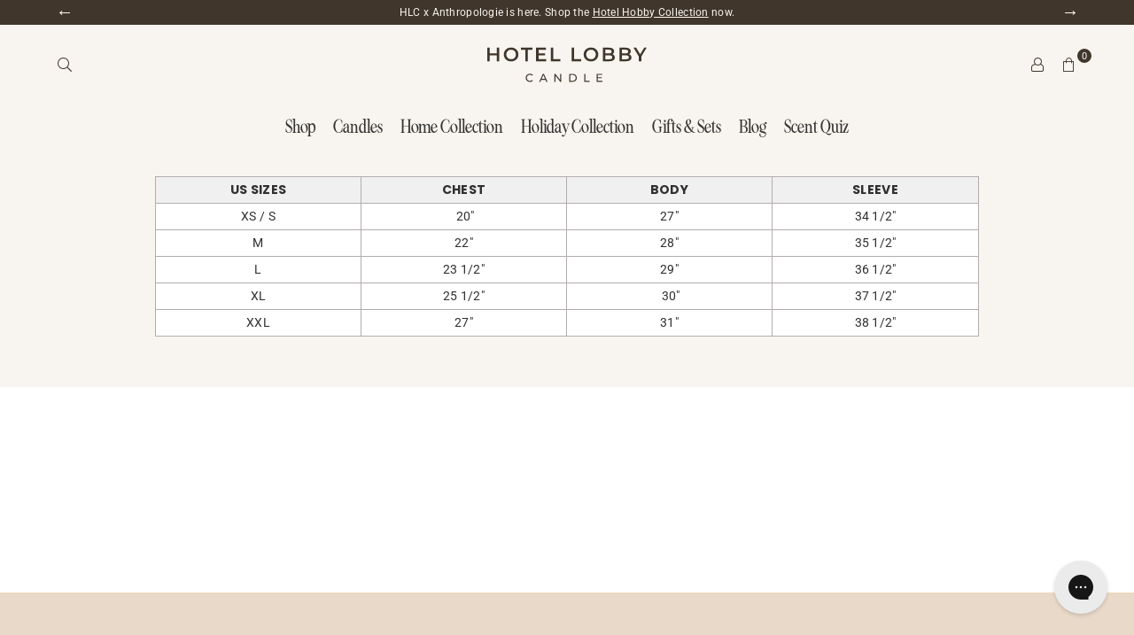

--- FILE ---
content_type: text/css
request_url: https://hotellobbycandle.com/cdn/shop/t/80/assets/hlc-typography.css?v=154752222570293541991761229554
body_size: -260
content:
@font-face{font-family:hello-bride-script;src:url(//hotellobbycandle.com/cdn/shop/t/80/assets/hello-bride-script-reg.woff?v=98770137060484256711713819315) format("woff");url(//hotellobbycandle.com/cdn/shop/t/80/assets/hello-bride-script-reg.woff2?v=111125719395383485091713819315) format("woff2");font-weight:400;font-style:normal;font-display:swap}p,.sec-ttl,.sec-ttl span,.article__grid-excerpt,.p-rich_text_section,.tab-container li{font-family:Roboto,sans-serif;font-size:14px;line-height:1.5}.product-single__price{font-family:Roboto,Arial,Tahoma,Verdana,sans-serif;margin-bottom:5px}.product-labels .available-date{background-color:#41362b;color:#fff}.mini-cart-text-box-wrap{background-color:#efd9b9;border:1px solid #efd9b9;margin-top:20px;margin-bottom:15px;padding:15px}.mini-cart-text-box-wrap p{color:#41362b;font-size:12px;text-transform:uppercase}.continue-shopping-wrap{padding-top:10px;padding-bottom:0}.continue-shopping-wrap a:link,.continue-shopping-wrap a:visited{color:#41362b;font-size:14px;border-bottom:1px solid #ddb274}.continue-shopping-wrap a:hover,.continue-shopping-wrap a:focus{color:#ddb274}.product-value-text{display:inline-block}.product-value-text p{color:#ddb274;font-size:12px;font-weight:600;text-transform:uppercase}
/*# sourceMappingURL=/cdn/shop/t/80/assets/hlc-typography.css.map?v=154752222570293541991761229554 */


--- FILE ---
content_type: text/css
request_url: https://hotellobbycandle.com/cdn/shop/t/80/assets/hlc-styles.css?v=114403498878168698501745855222
body_size: 2858
content:
.visuallyhidden{border:0;clip:rect(0 0 0 0);height:1px;margin:-1px;overflow:hidden;padding:0;position:absolute;width:1px}a:hover{opacity:1}.screen-reader-text{display:none}@media only screen and (max-width: 766px){.section-cover{padding:30px 15px}.page-width{padding-left:25px;padding-right:22px}}.site-footer{padding-top:30px}.hlc-site-footer .footer-top .newsletter .socials{margin-top:0;margin-bottom:20px}.hlc-site-footer .footer-block__item+.footer-block__item{border-top:none}@media only screen and (max-width: 1024px){.footer-block{flex-direction:column;align-content:center;text-align:center}.hlc-site-footer .footer-title:before{margin:auto}.hlc-site-footer .newsletter{max-width:300px;margin:0 auto}}body:not(.template-index) .site-footer{margin-top:0}@media only screen and (min-width: 767px){body:not(.template-index) .site-footer{margin-top:0}}#fsb_bar_container{display:none!important}.article__title{font-weight:600;text-transform:uppercase}.product-labels{left:10px;top:10px}.product-labels .lbl{padding:5px 15px;height:auto}.slick-next:before{content:"\2192"}.slick-prev:before{content:"\2190"}.slick-arrow{background:transparent}.page-intro-content-wrap{padding-bottom:30px}.hlc-top-bar-slider .top-bar-wrapper.page-width{max-width:1120px}.hlc-top-bar-slider .slick-track{display:flex}.hlc-top-bar-slider .slick-slide{display:flex;flex-direction:column;height:auto;align-items:stretch;justify-content:center}.hlc-top-bar-slider .quotes-slider blockquote{max-width:780px}.hlc-top-bar-slider .slick-arrow{height:40px}.hlc-top-bar-slider .slick-slider .slick-arrow{opacity:1}.hlc-top-bar-slider .topSlider:not(:first-child):not(.slick-slide){display:none}.text-bkgd{padding:15px 25px}.sec-ttl .h3,.sec-ttl h3{max-width:100%;margin:0 auto}span.header-icon,span.title-icon{display:inline-block;padding:0 10px;font-size:inherit;position:relative;bottom:2px}.custom__item-inner{text-align:inherit}.content-block-wrap{max-width:100%;margin-left:auto;margin-right:auto}.image-block-wrap.full-width img{width:100%}.image-block-text-wrap{position:relative;z-index:10;max-width:90%;margin-left:auto;margin-right:auto;padding:30px;text-align:center}.image-block-text-content{max-width:480px;margin-left:auto;margin-right:auto}.image-block-text-wrap h2{margin-bottom:5px}.image-block-text-wrap .hello-bride-script h2{font-family:hello-bride-script,script;font-size:2.3em}.image-block-text-wrap h3,.image-block-text-wrap p{margin-bottom:10px}.image-block-text-wrap .link-wrap{margin-top:30px}.image-block-text-wrap .link-underline a:link,.image-block-text-wrap .link-underline a:visited{font-size:12px;padding-bottom:5px}.image-block-text-wrap .link-button a:link,.image-block-text-wrap .link-button a:visited{padding:10px 15px;font-size:12px}@media only screen and (min-width: 768px){.image-block-section-wrap{padding-top:30px}.image-block-section-wrap-full{padding-top:0}.image-block-text-wrap{max-width:700px}}.text-block-inner-wrap.with-bkgd{max-width:90%;margin-left:auto;margin-right:auto}.text-block-inner-wrap.with-bkgd .custom-text{padding:10px 0 20px;max-width:85%;margin-left:auto;margin-right:auto}@media only screen and (min-width: 767px){.text-block-inner-wrap{max-width:100%}.text-block-inner-wrap .custom-text{padding:10px 0 20px;margin-left:auto;margin-right:auto}}@media only screen and (max-width: 767px){.image-wrap.image-hide,.image-block-wrap.image-hide{display:none}}@media only screen and (min-width: 766px){.mobile-image-wrap.image-hide,.mobile-image-block-wrap.image-hide{display:none}}.vip-images-wrap{display:flex;flex-direction:row;flex-wrap:nowrap;max-width:100%;margin-left:auto;margin-right:auto}.vip-images-wrap img{width:33%;padding:0 5px}@media only screen and (max-width: 767px){.vip-images-wrap{flex-direction:column;max-width:350px}.vip-images-wrap img{width:100%;margin-bottom:15px}}@media only screen and (max-width: 1024px){#MobileNav li a{padding-top:20px;padding-bottom:20px}#MobileNav li a .ad{line-height:55px}.closemobileMenu{padding:20px 10px;text-align:right}.closemobileMenu .ad{font-size:22px}.closemobileMenu span{display:none}}@media only screen and (min-width: 1025px){#siteNav li{padding-bottom:10px}#siteNav>li>a{padding:5px 15px}#siteNav li.lvl1.icon-bell>a:before{content:"";position:absolute;top:0;right:0;bottom:0;left:0;background-image:url(/cdn/shop/files/hlc-bell-icon-light.svg);background-repeat:no-repeat;background-position:center;background-size:45px;opacity:0;z-index:-1}#siteNav li.lvl1.icon-champagne>a:before{content:"";position:absolute;top:0;right:0;bottom:0;left:0;background-image:url(/cdn/shop/files/hlc-champagne-icon-light.svg);background-repeat:no-repeat;background-position:center;background-size:50px;opacity:0;z-index:-1}#siteNav li.lvl1.icon-luggage-cart>a:before{content:"";position:absolute;top:0;right:0;bottom:0;left:0;background-image:url(/cdn/shop/files/hlc-luggage-cart-icon-light.svg);background-repeat:no-repeat;background-position:center;background-size:contain;opacity:0;z-index:-1}#siteNav li.lvl1>a:hover:before{opacity:1;transition:all .5s ease-in}}.blog-content-read-more-wrap{margin-top:-20px}@media only screen and (max-width: 1025px){.wrap-blog{max-width:300px;margin:auto}}.article__grid-meta{padding:0 30px;min-height:60px}.press-slider-content-wrap .quote-wrapper{padding:80px 40px}.press-slider-content-wrap .slick-track{display:flex}.press-slider-content-wrap .slick-slide{display:flex;flex-direction:column;height:auto;align-items:stretch;justify-content:center}.hlc-content-block-press-snippet-wrap .custom__image{max-width:150px}.hlc-content-block-press-snippet-wrap a{text-transform:uppercase;font-weight:600;font-size:12px}@media only screen and (max-width: 1024px){.hlc-content-block-press-snippet-wrap .custom-text{max-width:300px}}@media only screen and (max-width: 1024px){.hlc-content-block-wrap .sec-ttl{margin-bottom:30px}.hlc-content-block-wrap .sec-ttl.text-left h3{text-align:center}}.faqList{display:flex;flex-wrap:wrap}.faq-body{width:50%;border:5px solid white;margin-bottom:5px;border-bottom:none}.faqList .panel-title{background-color:#f8f5f0;padding-right:15px;padding-left:15px}.faqList .panel-content{margin-top:15px;padding-right:15px;padding-left:15px}.hlc-newsletter-section-content{margin-left:auto;margin-right:auto}@media only screen and (min-width: 767px){.hlc-newsletter-section-content{max-width:100%}.hlc-newsletter-section-content .sec-ttl{max-width:660px;margin-left:auto;margin-right:auto}}.press-excerpt-wrap{padding:0 15px}.logo-bar .slick-track{display:flex;align-items:flex-start}.shopify-app-block{background-color:#f8f5f0;padding-top:00px}.jdgm-widget{max-width:960px;margin-left:auto;margin-right:auto;padding-bottom:25px}.hlc-newsletter-section-content .sec-ttl{padding-bottom:0}.add-newsletter-form-wrap{max-width:780px;margin-left:auto;margin-right:auto}.bredcrumbWrap{margin-bottom:10px}.breadcrumbs{text-transform:uppercase;padding-top:30px;padding-bottom:10px}.template-collection .breadcrumbs:after{content:"";max-width:100%;display:block;border-bottom:1px solid #ddb274;padding-top:10px}.product .breadcrumbs{margin-top:10px}.product .breadcrumbs:after{content:"";max-width:100%;display:block;border-bottom:1px solid #ddb274;padding-top:10px;margin-bottom:10px}.template-blog .wrap-blog{border:1px solid #41362b;margin-bottom:30px}.template-blog .article__grid-meta{max-width:450px;margin-left:auto;margin-right:auto}.template-blog .article__date{text-transform:uppercase}.template-blog .fl{margin-bottom:50px}@media only screen and (max-width: 1025px){.template-blog .wrap-blog{max-width:450px;margin-left:auto;margin-right:auto}}.article .section-header{text-align:center;text-transform:uppercase;max-width:660px;margin-left:auto;margin-right:auto}.article .section-header .h2{margin-bottom:0}.article h2,.article h3{text-transform:uppercase}.article strong{font-weight:600}.article .return-link-wrapper{margin-bottom:50px}#privacy-policy .shopify-policy__container{max-width:960px}#privacy-policy .shopify-policy__title h1{text-transform:uppercase;font-size:22px}#privacy-policy .rte h1,#privacy-policy .rte h2{font-size:20px;text-transform:uppercase}.shopify-policy__body{margin-bottom:50px}#terms-of-service .shopify-policy__container{max-width:960px}#terms-of-service .shopify-policy__title h1{text-transform:uppercase;font-size:22px}#terms-of-service .rte h1,#terms-of-service .rte h2{font-size:20px;text-transform:uppercase}#shipping-policy .shopify-policy__container{max-width:960px}#shipping-policy .shopify-policy__title h1{text-transform:uppercase;font-size:22px}#shipping-policy .rte h1,#shipping-policy .rte h2{font-size:20px;text-transform:uppercase}.hlc-content-block-wrap form label{font-size:12px;font-weight:600;text-align:left;text-transform:uppercase}.hlc-content-block-wrap select{background-color:#fff;color:#41362b;text-transform:uppercase;font-size:12px;font-weight:600;letter-spacing:.04em}.hlc-content-block-wrap form option{color:#41362b;text-transform:uppercase;font-size:12px;font-weight:600;letter-spacing:.04em}.hlc-content-block-wrap form ::placeholder{color:transparent}@media only screen and (max-width: 766px){.grid-products .slick-track .grid__item{padding-left:35px;padding-right:35px}}.judgeme-widget-badge-wrap,h1.product-single__title{margin-bottom:5px}.filters-toolbar{justify-content:flex-end;margin-bottom:0}.filters-toolbar select{border:1px solid #41362b;text-transform:uppercase;padding:10px 30px 10px 15px}.collection .details .judgeme-widget-badge-wrap{margin-top:5px}.collection .details .judgeme-widget-badge-wrap span{font-size:12px}.thumbnails-wrapper .slick-track{margin:auto}.product .tab-content a{text-decoration:underline}.template-product .tab-container{margin-bottom:30px}.product-action{flex-direction:column}.product-action button{max-width:100%;margin-top:15px;padding:1em 2em;letter-spacing:.02em}.product .shopify-payment-button__button{font-weight:400}.product .shopify-payment-button{max-width:100%}.upsell-product-section-wrap{padding:15px}.upsell-product-wrap{max-width:570px;display:flex;flex-direction:row;align-items:flex-start}.upsell-product-wrap img{height:100%;width:80px}.upsell-product-details{margin-left:15px}.upsell-headline{margin-bottom:5px;font-weight:500;font-family:Libre Baskerville,serif}.upsell-product-details h2{margin-bottom:0;font-size:14px;text-transform:uppercase;font-weight:600}.upsell-price{font-size:12px}.upsell-product-details .product-action{flex:0;flex-direction:row;margin-bottom:0}.upsell-product-details .product-action button{margin-top:0}.upsell-product-details .product-action button{margin-top:0;font-size:12px}.jdgm-rev-widg__header{text-align:center}.jdgm-histogram,.jdgm-rev-widg__summary,.jdgm-widget-actions-wrapper,.jdgm-sort-dropdown-wrapper{float:none!important;text-align:center!important}.jdgm-sort-dropdown-wrapper{margin-top:10px!important}.jdgm-widget-actions-wrapper{max-width:200px;margin:15px auto 10px!important}.jdgm-rev-widg__title{font-size:20px;text-transform:uppercase}.jdgm-rev__icon,.jdgm-rev__buyer-badge-wrapper{display:none}.jdgm-quest,.jdgm-rev{padding-top:50px!important;padding-bottom:20px;border-top:1px solid #efd9b9!important}.jdgm-paginate__page.jdgm-curt{font-size:100%!important}.jdgm-rev__social-inner,.jdgm-rev__votes-inner{margin-top:15px!important}.jdgm-rev__author-wrapper{font-weight:600!important;text-transform:uppercase;font-size:12px}.jdgm-rev__timestamp{font-size:12px}.jdgm-rev__title{font-weight:600;margin-bottom:5px!important;font-family:Libre Baskerville,serif}.jdgm-rev__content{margin-top:15px!important}@media only screen and (max-width: 766px){.template-product .bredcrumbWrap{max-width:540px;margin-left:auto;margin-right:auto}.product-single .slick-slide img{max-width:516px}.product-single .thumbnails-wrapper{max-width:516px;margin-left:auto;margin-right:auto}.product-single .grid__item{float:none}.product-single__meta{max-width:516px;margin-left:auto;margin-right:auto;text-align:center}.product-single__title{margin-top:15px}h1.product-single__title{font-size:24px}.product-single__price{justify-content:center;margin-top:10px}.product-single .qtyField{align-self:center}.product-single__meta .tab-container{text-align:left}.upsell-product-section-wrap{margin-bottom:60px}.upsell-product-details{text-align:left}.related-product{padding-top:50px;padding-bottom:50px}}@media only screen and (max-width: 1024px){.grid-view-item .details{padding:30px 0 15px}}.grid-products.slick-slider .judgeme-widget-badge-wrap{margin-top:5px}.grid-products.slick-slider .jdgm-preview-badge[data-template=index]{display:block!important}#your-shopping-cart .page-title{text-transform:uppercase}.cart .remove .ad{font-size:12px;margin-bottom:2px}#cart-drawer.hlc-cart-drawer{color:#41362b}#cart-drawer.hlc-cart-drawer .cart-drawer-title{font-size:18px;text-align:left;margin:20px 15px;text-transform:uppercase}#cart-drawer.hlc-cart-drawer .cart-drawer-title a:link,#cart-drawer.hlc-cart-drawer .cart-drawer-title a:visited{color:#41362b}#cart-drawer.hlc-cart-drawer .cart-drawer-title a:hover,#cart-drawer.hlc-cart-drawer .cart-drawer-title a:focus{color:#ddb274}#cart-drawer .close-cart{top:15px;right:15px}.hlc-cart-drawer .mini-products-list li{padding:20px 0;border-top:1px solid #efd9b9}.hlc-cart-drawer .mini-products-list .qtyField{margin-left:0;margin-top:5px}.hlc-cart-drawer .remove-item-wrap{margin-top:5px}.hlc-cart-drawer .mini-products-list .remove{float:none;padding:0;margin:-7px -7px 0 0;opacity:1}#cart-drawer.hlc-cart-drawer .remove{opacity:1}#cart-drawer.hlc-cart-drawer a.remove:link,#cart-drawer.hlc-cart-drawer a.remove:visited{color:#41362b;text-transform:uppercase;font-size:12px;border-bottom:1px solid #ddb274}#cart-drawer.hlc-cart-drawer a.remove:hover,#cart-drawer.hlc-cart-drawer a.remove:focus{color:#ddb274}.hlc-cart-drawer .minicartTol{padding:15px 0 0;border-top:1px solid #efd9b9;margin-right:15px;margin-left:15px}.hlc-cart-drawer .mini-products-list .pName{color:#41362b;text-transform:uppercase;margin-bottom:5px;font-weight:600}.hlc-cart-drawer .minicartTol .cart-subtotal-row{border-bottom:1px solid #efd9b9}.hlc-cart-drawer .cart-options-ttl{text-align:center;font-weight:400;line-height:1.5;margin-top:15px}.hlc-cart-drawer textarea{width:100%;border:1px solid #efd9b9}.hlc-cart-drawer .cart__shipping{text-align:center;margin-top:10px}.hlc-cart-drawer .continue-shopping-wrap{text-align:center;margin-bottom:10px;margin-top:10px}.hlc-cart-drawer .continue-shopping-wrap a:link,.hlc-cart-drawer .continue-shopping-wrap a:visited{font-size:13px;padding-bottom:3px;border-bottom:1px solid #ddb274;text-transform:uppercase}.grid-view-item.style5 .flatbtn .btn{padding:8px 20px;border-radius:0}.hlc-featured-product-info-wrap .product-single__meta{padding:20px 25px;margin-bottom:0}.hlc-featured-product-info-wrap .jdgm-preview-badge[data-template=index]{display:block!important}.product-single.home .hlc-featured-product-info-wrap .product-single__title{margin-bottom:0}.hlc-featured-product-single img:hover{opacity:.8;transition:all .3s ease-in-out}.hlc-featured-product-info-wrap .product-action{flex-direction:row}.hlc-featured-product-info-wrap .product-action button{margin-top:0}@media only screen and (max-width: 767px){.hlc-featured-product-info-wrap .rte ol,.hlc-featured-product-info-wrap .rte ul{text-align:left}}@media only screen and (min-width: 767px){.hlc-featured-product-single .product-single__photos{margin-bottom:0}}.productForm a.klaviyo-bis-trigger{font-weight:600;display:block;padding-bottom:15px;text-decoration:underline;text-transform:uppercase;font-size:12px}#your-shopping-cart .xs-card .xs-content .price{color:#41362b}.hlc-profiles-slider .section-text-area{max-width:600px;margin-left:auto;margin-right:auto;margin-top:10px}.hlc-profiles-slider .section-text-area a:link,.hlc-profiles-slider .section-text-area a:visited{text-decoration:underline;font-weight:700}.hlc-profiles-slider .press-excerpt-wrap{position:relative;margin-top:-60px;padding-bottom:50px}.hlc-profiles-slider .press-excerpt-wrap p{background-color:#ffffffad;display:inline-block;padding:10px 25px;width:225px}.hlc-profiles-slider .logoImg:hover{opacity:.8;transition:all .3s ease-in}.subscription-link{margin-top:-15px}.related-product .subscription-link{margin-bottom:60px}.related-product .flatbtn{display:none;visibility:hidden}#searchPopup h1{font-size:16px}h1.footer-title{font-size:14px}#accessibility .section-cover{padding-top:0}#accessibility .custom__item{margin-bottom:0}.sidebar.left{margin-top:60px}.sidebar.left .widget-title{font-size:14px;font-weight:700;text-transform:uppercase}.minicartTol .freeShipMsg{margin:0 0 10px}#show_conjured_modal{z-index:11}@media only screen and (max-width: 766px){.left-mob .slideshow__text-content{left:50%;top:50%;transform:translate(-50%,-50%);text-align:left}.right-mob .slideshow__text-content{right:50%;top:50%;left:inherit;transform:translate(50%,-50%);text-align:right}.leftbottom-mob .slideshow__text-content{left:10%;bottom:5%;top:inherit;transform:none;text-align:left}.rightbottom-mob .slideshow__text-content{right:10%;bottom:5%;top:inherit;text-align:right}.topcenter-mob .slideshow__text-content{left:50%;top:5%;transform:translate(-50%);text-align:center}.bottomcenter-mob .slideshow__text-content{top:inherit;left:50%;bottom:5%;transform:translate(-50%);text-align:center}.center-mob .slideshow__text-content{left:50%;top:50%;transform:translate(-50%,-50%);text-align:center}}#settingsBox{z-index:9999}.appstle_manageSubBtn{display:none!important}
/*# sourceMappingURL=/cdn/shop/t/80/assets/hlc-styles.css.map?v=114403498878168698501745855222 */


--- FILE ---
content_type: image/svg+xml
request_url: https://hotellobbycandle.com/cdn/shop/files/hlc-luggage-cart-icon-light.svg
body_size: 9006
content:
<?xml version="1.0" encoding="UTF-8"?>
<svg width="61px" height="100px" viewBox="0 0 61 100" version="1.1" xmlns="http://www.w3.org/2000/svg" xmlns:xlink="http://www.w3.org/1999/xlink">
    <title>hlc-luggage-cart-icon-light</title>
    <g id="Page-1" stroke="none" stroke-width="1" fill="none" fill-rule="evenodd">
        <g id="hlc-luggage-cart-icon-light" transform="translate(-0.000000, 0.000000)" fill="#DDB173" fill-rule="nonzero">
            <path d="M26.032966,8.32248042 C26.234494,6.79440174 26.2518442,6.77967002 28.1176469,6.48637534 C28.3458674,5.90246449 28.2431014,5.49399473 27.6798906,5.06141856 C26.5254419,4.17617754 26.3559448,2.69899018 27.1460415,1.44545675 C27.9361382,0.191923328 29.5843974,-0.353149432 30.8309352,0.240136153 C32.4071248,0.991452662 32.724765,3.26013388 31.4248423,4.63152088 C31.1072021,4.96633216 30.7014768,5.21677099 30.2864091,5.54622529 L30.2864091,6.49976779 C31.0511479,6.6872621 31.5930048,7.08367867 31.6971054,7.82294196 C32.8982659,8.47113661 34.1688269,8.25953587 35.3846683,8.42292377 C44.6255969,9.66306479 51.8378988,14.0223076 56.4490207,22.3028601 C57.9825024,25.0550089 58.5977635,28.0616141 58.5684018,31.2262503 C58.5523863,33.0034286 58.7112064,34.7832853 58.7819415,36.5618029 C58.8099685,37.2314254 58.7952877,37.9077442 58.8339917,38.578706 C58.8660227,39.1411889 58.9474347,39.7009934 59.0034888,40.2621371 C59.0380995,40.4267532 59.0457626,40.5959267 59.0261775,40.7630147 C58.6257906,42.4558206 58.8660227,44.1740721 58.847338,45.8762526 C58.7752684,52.3327533 58.7779376,58.7905933 58.7459066,65.2470939 C58.7365643,67.2653362 58.7018641,69.2822393 58.6898525,71.3004816 C58.6711677,74.6932362 58.6578215,78.0895614 58.6498138,81.4894585 C58.6498138,81.7573075 58.6831794,82.0144426 58.6991948,82.2581851 C59.1489628,82.2581851 59.548015,82.2380967 59.944398,82.2581851 C60.5276282,82.2956843 60.867957,82.6171027 60.9733922,83.1782468 C61.1068547,83.8559047 60.5356359,84.8857844 59.8749976,85.1214914 C58.9914772,85.4362141 58.0986146,85.720134 57.2057519,86.0214641 C56.9001233,86.1259255 56.5984985,86.2411001 56.0886725,86.4232375 C57.7222509,87.1986604 58.7405682,88.2981806 58.9848041,89.9521487 C59.1329472,90.9565822 58.8513418,91.8886969 58.2827925,92.7243856 C57.0816319,94.4841542 54.6232567,95.0627078 52.6279955,94.0636309 C50.5192914,93.0056273 49.8666609,90.9083692 50.8315932,88.2821097 C50.1055583,88.2821097 44.550858,90.0124146 42.8238561,90.78382 C42.7922088,91.4080778 43.0153278,92.0183401 43.4417865,92.4739468 C44.642947,93.7890856 44.9952875,95.3693951 44.4921347,97.0742538 C43.5752488,100.181303 39.6674731,101.012974 37.3545716,98.5983148 C35.4620764,96.6229283 35.4420571,93.4515962 37.6108192,91.8351273 C38.0352293,91.5177263 37.9591558,91.1762188 37.9031016,90.6967687 L9.55571238,84.2161615 L10.0228303,85.1134559 C11.0131205,87.0004526 10.6314184,89.4686812 9.12996767,90.8722098 C7.69524809,92.2208297 5.74803337,92.0627988 4.58557687,90.4704364 C3.82509373,89.4601138 3.56562245,88.156785 3.88089601,86.9308114 C3.94478226,86.7461628 3.97594936,86.5517136 3.97298498,86.3562753 C3.81816873,85.2326485 3.63932927,84.1117007 3.43913584,82.8126328 C2.80518999,82.6787084 2.03110874,82.5113028 1.26236598,82.3305045 C0.328129987,82.1122077 -0.0228758221,81.6501678 0.00114738911,80.6926081 C0.0211667318,79.8368303 0.401534244,79.4015758 1.25302362,79.2823825 C1.4505478,79.2542586 1.65341047,79.2355093 1.96704684,79.1980102 C1.96704684,78.7587376 1.96704684,78.3301794 1.96704684,77.9016212 C1.95903911,63.5404493 1.95325574,49.1801703 1.94969675,34.8207842 C1.94969675,32.945841 1.84559617,31.0628624 2.18725961,29.1959547 C2.94932926,25.0027783 4.70168906,21.2703022 7.33089604,17.9462958 C10.3858477,14.0879306 14.1801805,11.2500702 18.8980723,9.75413344 C20.363761,9.27222386 21.8936017,9.01531382 23.43579,8.99210294 C24.1031014,8.99210294 24.7704128,9.05504749 25.3336237,8.55952678 C25.4991169,8.42158456 25.7700453,8.41488834 26.032966,8.32248042 Z M39.7168541,78.0824189 C39.7168541,77.5721667 39.7168541,77.2105707 39.7168541,76.8503133 C39.6661384,72.3799134 39.6158676,67.9099597 39.5660417,63.4404522 C39.4895233,55.7772917 39.4156742,48.1141312 39.3444943,40.4509707 C39.3097941,37.2595496 39.2403937,34.0681284 39.1803357,30.8780466 C39.1002583,26.6058547 38.1273183,22.4983899 36.875442,18.444495 C36.6605678,17.7480875 36.5884981,17.7266596 35.8637979,17.7909433 C34.8641654,17.8793336 33.8618636,17.9757592 32.8635657,18.0453999 C30.0274922,18.2462867 27.190084,18.4324417 24.3540105,18.6333285 C23.9643006,18.6601135 23.57726,18.7337719 23.1822116,18.7860025 C23.0247261,19.3993768 22.8779176,19.9149861 22.7591362,20.4372917 C21.9898233,23.7407656 21.5900797,27.1200342 21.567318,30.5124327 C21.5406255,44.9352097 21.4961381,59.3570939 21.4338557,73.7780854 C21.4338557,74.1021828 21.464552,74.4276194 21.4845714,74.8173392 L39.7168541,78.0824189 Z M56.2661774,39.5335878 C56.2970605,39.3607528 56.3188893,39.1864115 56.3315739,39.0112822 C56.3048815,36.4894836 56.2795236,33.9690243 56.2421542,31.448565 C56.2301426,30.6450179 56.2328118,29.8334354 56.1500652,29.0379238 C55.9472025,27.1000361 55.2278408,25.3295541 54.3029472,23.6380875 C52.4491561,20.2471189 49.8573184,17.5083626 46.7823475,15.2195928 C43.8141462,13.0098383 40.5696781,11.3893517 36.8927921,10.7505318 C36.6467675,10.7297357 36.3994358,10.7297357 36.1534111,10.7505318 L38.6891945,15.352178 C39.8476471,15.0146882 40.6003744,15.1673622 40.8339334,15.8343062 C40.9393686,16.1316186 40.9994267,16.5668733 40.8579566,16.8079375 C40.5549972,17.3235468 40.1065639,17.7547837 39.639446,18.3145882 C39.710181,18.5824372 39.8156162,19.0056387 39.9303937,19.4234832 C40.9595829,23.1823691 41.5608868,27.0461987 41.7227922,30.9409911 C41.8202197,33.3221689 41.7334692,35.7113822 41.7414769,38.0965777 C41.7414769,38.8264663 41.7841849,39.5576942 41.8108773,40.4161503 C46.68492,40.1643722 51.4682082,39.8456318 56.2595043,39.5335878 L56.2661774,39.5335878 Z M19.2904514,38.567992 C19.3264862,38.2653226 19.3638557,38.1019347 19.3638557,37.9385468 C19.3638557,35.1810412 19.4399291,32.4221962 19.3505095,29.6687083 C19.2664282,27.0879829 19.5974147,24.5795768 20.1966603,22.0845632 C20.4449002,21.0546837 20.7171632,20.0301612 21.0214572,18.8301976 C20.6210704,18.964122 20.378169,19.0136742 20.1539524,19.1154568 C19.6521342,19.3444677 19.1810124,19.3658956 18.7632754,18.9560866 C18.4229466,18.6212753 18.3708963,18.0052226 18.6298131,17.5498792 C18.8978023,17.0648127 19.4378832,16.7978415 19.9844553,16.8802567 C20.1806448,16.9123985 20.3661574,17.0141812 20.5610123,17.0476623 C21.4618828,17.1963185 21.7248035,17.0476623 22.1011671,16.2039379 C22.7764863,14.6959479 23.5238751,13.2334922 24.6289428,11.9839766 C24.6836623,11.9223713 24.6796585,11.8085354 24.723701,11.642469 C24.4578124,11.6120393 24.1905272,11.5954996 23.9229273,11.5929169 C19.9897938,11.7616619 16.3849775,12.9562685 13.332695,15.4499429 C5.92553821,21.4993131 3.50453236,29.5588902 4.23590568,38.8264663 C4.23590568,38.851912 4.27861361,38.8746791 4.40673741,39.0112822 L19.2904514,38.567992 Z M4.29195984,41.3603181 L4.29195984,78.2096476 L10.7555383,76.815493 L10.7555383,41.3603181 L4.29195984,41.3603181 Z M39.7662352,78.8216824 L21.6340492,75.5726737 C20.8706448,76.356132 20.2220181,76.4686289 19.3278208,75.8699863 C19.0336387,75.6555037 18.6542144,75.5971204 18.3095036,75.7132945 C16.7533334,76.1150679 15.1891554,76.4713072 13.6383236,76.8757589 C13.3626059,76.964814 13.1125472,77.1196887 12.9096195,77.327085 C12.2716698,77.9391198 11.9113217,78.0087603 11.1158864,77.6659137 C10.8896956,77.5511112 10.6351818,77.5045912 10.3831785,77.5319892 C8.61880709,77.9136742 6.8597742,78.3221439 5.10207591,78.73731 C4.34534476,78.9181083 4.34934862,78.9381967 4.31197919,79.7765644 C6.12706627,80.3832419 39.0535465,87.495973 39.7649005,87.4357071 L39.7662352,78.8216824 Z M41.8375698,42.8174168 C41.9843783,54.8090175 42.1311868,66.6559797 42.2766607,78.5364233 L45.4797555,78.9984626 L48.6641657,79.4591634 C48.5093494,67.0671278 48.3558678,54.817053 48.2023862,42.4451066 L41.8375698,42.8174168 Z M56.0646493,80.8292109 C56.1340497,80.7180537 56.1981116,80.6618053 56.1981116,80.6055568 C56.2354811,68.0354025 56.2684017,55.4652476 56.2968737,42.895093 C56.2968737,42.627244 56.2621735,42.3593949 56.2394849,42.0915459 C56.2394849,42.0634218 56.2087886,42.0352976 56.1874346,42.0111912 C56.1660807,41.9870848 56.1353844,41.9683354 56.0312838,41.883963 C54.2882663,41.9696746 52.4691754,42.0339584 50.6287305,42.3232353 C50.7621928,54.9456205 50.8809742,67.4702409 51.009098,80.0738764 L56.0646493,80.8292109 Z M13.2232559,41.0697019 C13.1485171,52.8617551 13.0764474,64.5064913 13.0030432,76.2811343 L19.0181883,74.9030513 L19.0181883,40.8339948 L13.2232559,41.0697019 Z M60.1192335,82.9050407 C59.5760421,83.0014666 59.0768931,83.049679 58.5990981,83.1822643 C52.7654617,84.813465 46.9291559,86.4419868 41.1075311,88.1187221 C40.410363,88.3384499 39.6677105,88.3694045 38.9547844,88.2084511 C36.0506451,87.5495425 33.1442815,86.9022407 30.2356934,86.2665457 C22.5562735,84.5764189 14.8781883,82.8876306 7.20143768,81.2001814 C5.4050353,80.798408 3.62197917,80.3457434 1.82958069,79.9252201 C1.07952265,79.749779 0.679135796,80.1167321 0.695436339,80.8760847 C0.709832124,81.525618 1.14892304,81.591241 1.63072189,81.6983807 C6.75656334,82.8474531 11.8806253,84.0050072 17.0029079,85.1710435 C24.6022503,86.9120622 32.1949197,88.670491 39.7996007,90.3833851 C40.4168715,90.5118863 41.0563395,90.4838071 41.6600649,90.3016917 C44.7937594,89.3347567 47.9074345,88.2928241 51.0291174,87.2857116 C53.7997944,86.3870781 56.5731407,85.4951409 59.3424831,84.5884718 C60.2540304,84.2884809 60.4181891,83.9483125 60.1192335,82.9050407 Z M20.6571052,75.4896405 C20.6811284,75.1628648 20.7198325,74.8682311 20.7211671,74.5735968 C20.7665443,66.7376738 20.8212638,58.9044291 20.845287,51.0658274 C20.866641,43.6999793 20.8132561,36.3341312 20.877318,28.9682831 C20.905345,25.8732876 21.4458673,22.821148 22.1705675,19.810525 C22.2439718,19.4998201 22.2946874,19.1837583 22.3614185,18.838233 C21.7381497,18.7752885 21.7167957,19.2172394 21.6193683,19.5346405 C20.6490974,22.695259 19.981786,25.9040903 20.0084785,29.2347929 C20.0311671,32.1262231 20.0151516,35.0189925 20.0151516,37.9117619 C20.0151516,38.2733581 20.0151516,38.6349543 20.0151516,39.070209 C19.5280142,39.1519029 19.1423083,39.261721 18.753933,39.2751135 C16.3436042,39.3568074 13.9319407,39.409038 11.5216118,39.4826964 L4.99263684,39.6675123 C4.85849219,39.6690063 4.72465065,39.680646 4.59224998,39.7023326 C4.13313973,39.7893836 4.11845887,40.0692858 4.2719405,40.5165937 C6.68360399,40.4817733 9.06857502,40.6023054 11.5162733,40.7844427 C11.5162733,42.1035991 11.5162733,43.3089198 11.5162733,44.5142403 C11.5162733,45.719561 11.5162733,46.9355955 11.5162733,48.1462731 L11.5162733,55.4223918 C11.5162733,56.6277124 11.5229465,57.8437469 11.5162733,59.0544245 C11.5096002,60.2651021 11.4775693,61.4744403 11.4695615,62.6837786 C11.4615538,63.8931168 11.4695615,65.1064731 11.4695615,66.3171505 L11.4695615,69.9491834 C11.4695615,71.1545042 11.4695615,72.3705388 11.4695615,73.5812162 C11.4695615,74.7918936 11.4295228,75.9690905 11.5015925,77.1556614 C12.0995035,77.2413729 12.3490779,77.071289 12.3544165,76.591839 C12.3544165,76.2891698 12.3544165,75.9865006 12.3544165,75.6838308 C12.4104706,64.2502491 12.4674146,52.8166672 12.5252482,41.3830852 C12.5252482,41.0871121 12.5546099,40.7911389 12.57196,40.4456136 C12.8882656,40.4067756 13.1471825,40.354545 13.4074339,40.3465096 C14.9489233,40.3036537 16.4890781,40.2634763 18.0292328,40.2366915 C19.6761574,40.2085673 19.6854998,40.2152635 19.6921729,41.8933377 C19.7384398,52.6537257 19.7829272,63.4154527 19.8256352,74.1785197 C19.8256352,74.4463686 19.8363122,74.7142176 19.8256352,74.9820665 C19.8109543,75.4842833 20.0685365,75.6289221 20.6571052,75.4896405 Z M40.5696781,87.4089223 C41.737473,87.2281241 41.7388077,87.2281241 41.6974344,86.2477964 C41.6627342,85.4080896 41.6040108,84.5697225 41.5919992,83.7300157 C41.525268,78.9908739 41.46521,74.2512853 41.4118251,69.5112505 C41.3370862,62.9569847 41.2650166,56.4022728 41.1956162,49.8471144 C41.1368928,44.3017467 41.083063,38.7559328 41.0341268,33.2096723 C41.0261191,32.3699656 41.0821732,31.5275805 41.0341268,30.6918915 C40.7925601,26.9982535 40.2600456,23.3474713 39.2991171,19.7716868 C38.5864285,17.1360525 37.6762158,14.5767551 36.1974536,12.2571826 C35.5621732,11.2607842 34.8281306,10.3447406 33.8405097,9.67110022 C33.7070474,9.58404932 33.5322118,9.5773531 33.3066606,9.51574782 C33.9993298,10.5938401 34.7333724,11.5246155 35.2431983,12.5652089 C38.0459063,18.2717323 39.6474537,24.318424 39.8876858,30.6744814 C40.0731984,35.6109388 40.0291558,40.5554318 40.08521,45.4972463 C40.1928696,55.008565 40.2996394,64.5207764 40.4055194,74.0338808 C40.4535659,78.3033946 40.4980533,82.5724617 40.5389817,86.8410819 C40.5349779,87.0111664 40.5536626,87.1772328 40.5670088,87.4129398 L40.5696781,87.4089223 Z M24.4180724,9.5773531 C24.0470472,9.5773531 23.7841265,9.56663913 23.5225405,9.5773531 C21.181612,9.68449267 18.9634688,10.3018847 16.8494262,11.2741766 C12.9136234,13.0808183 9.73722105,15.8035036 7.20811079,19.3029511 C4.67900047,22.8023986 3.07077994,26.6687992 2.69174705,30.9959001 C2.57029637,32.3980898 2.6477045,33.8176896 2.65037374,35.2279147 C2.67083796,49.4506978 2.6926368,63.6739276 2.71577026,77.8976032 L2.71577026,79.1631899 C3.59128285,79.2877397 3.61930993,79.2877397 3.61930993,78.5417799 C3.61930993,76.6588012 3.58727898,74.7771624 3.58194049,72.8941837 C3.5419018,59.7463678 3.50853623,46.5994449 3.48184378,33.4534149 C3.48021634,32.4143941 3.58350985,31.3778815 3.79014165,30.3597587 C4.96327513,24.6090402 7.43099278,19.5547292 11.9206641,15.6521689 C15.1597937,12.8397542 18.9047454,11.2058751 23.2222503,11.0023099 C23.6146295,10.9848997 24.0043393,10.9353476 24.4127339,10.8978487 L24.4180724,9.5773531 Z M57.0189047,41.8116437 L57.0189047,82.1108685 L58.0118641,82.021139 C58.0118641,77.4583306 57.9971832,72.9946271 58.0118641,68.5295838 C58.0265449,64.0645404 58.1132954,59.592801 58.1052877,55.1237401 C58.0972799,50.6774463 58.2480923,46.2271349 58.135984,41.7045041 L57.0189047,41.8116437 Z M58.1439917,39.3755568 C58.1439917,39.0956546 58.1533341,38.8398588 58.1439917,38.5720098 C58.1026185,37.5327556 58.043895,36.4921621 58.0105295,35.4515686 C57.9478022,33.371721 57.8997557,31.2905341 57.842367,29.2106864 C57.8380099,29.0088284 57.8201749,28.8074905 57.7889821,28.6080261 C57.3885952,26.0567642 56.5597944,23.646123 55.1797944,21.4671712 C50.6327343,14.2874781 44.0183435,10.3715254 35.7129856,9.17022256 C35.375326,9.12067052 35.0256548,9.16352633 34.603914,9.16352633 C34.8828501,9.67243949 35.2098327,9.79966774 35.6422505,9.84788057 C37.2745756,10.0091788 38.8804971,10.3740344 40.4228695,10.9340084 C45.4797555,12.8317187 49.6037401,15.9909979 52.9229471,20.2377442 C55.6148815,23.6822826 57.1403554,27.5165414 56.968189,31.9735491 C56.8827732,34.1538401 56.968189,36.3408274 56.9815353,38.5237969 C56.9815353,38.8184309 57.0149008,39.1117256 57.0349202,39.4371621 C57.3018447,39.4492153 57.4913612,39.4706432 57.6862161,39.463947 C57.8408343,39.4462627 57.9938744,39.4167127 58.1439917,39.3755568 L58.1439917,39.3755568 Z M42.3954422,86.9803635 C44.7643977,86.3281513 47.0025602,85.7549543 49.2420574,85.0223872 C49.0738949,84.8255185 48.8803746,84.703647 48.8723668,84.5710617 C48.7856163,83.1407477 48.7282276,81.7090951 48.6574926,80.151553 C46.5661385,79.8837035 44.4948039,79.4980011 42.3954422,79.3359527 L42.3954422,86.9803635 Z M49.9293881,42.364752 C48.9337594,42.3848406 48.9324249,42.3848406 48.9137401,43.1428533 C48.9137401,43.310259 48.9137401,43.4790039 48.9137401,43.6464095 C49.0187304,51.2077874 49.1232759,58.7687189 49.2273765,66.3292041 C49.2994461,72.0089422 49.3501618,77.688681 49.4142237,83.36708 C49.4142237,83.655018 49.4596009,83.9429559 49.4822895,84.2228578 C50.2723862,84.2134832 50.297744,84.2134832 50.2964094,83.5532355 C50.2964094,81.6782923 50.2670477,79.7899565 50.2510322,77.908317 C50.1576086,66.4140226 50.064185,54.9197284 49.9707614,43.425434 C49.9720961,43.0906228 49.9467382,42.7611685 49.9293881,42.364752 Z M37.8884208,92.5261778 C37.720834,92.6670398 37.5629845,92.8191713 37.4159643,92.9815208 C35.9905871,94.892624 36.7486529,97.7853933 38.9507806,98.8902702 C41.0047651,99.9188108 43.273624,98.8902702 43.871535,96.6724804 C44.3653455,94.8323575 43.2883048,92.6547451 41.5212642,91.9503025 C41.3170669,91.8686084 41.0835079,91.8659295 40.7498522,91.8056636 C40.7498522,92.2154725 40.7498522,92.543588 40.7498522,92.87706 C40.7418444,93.8145313 40.7498522,94.7520032 40.7111481,95.6894744 C40.700244,96.0562219 40.6129564,96.4166183 40.4549005,96.7474781 C40.074533,97.4867416 39.2070281,97.5644176 38.7479179,96.8747062 C38.456531,96.4286742 38.259814,95.9272005 38.1700262,95.4015371 C38.0178792,94.5176353 37.9871829,93.6123054 37.8884208,92.5261778 Z M52.5065448,87.6981988 C51.0224443,88.9128943 50.6794462,90.4757936 51.4121541,91.9020896 C52.2009162,93.434186 54.0813998,94.2122872 55.7737016,93.7087313 C57.3845913,93.2306204 58.4202587,91.7561115 58.277454,90.1423216 C58.1439917,88.6115642 56.9228118,87.3593702 55.2798911,87.162501 C55.262541,87.6888242 55.2798911,88.2151474 55.2198331,88.732096 C55.1546351,89.498476 55.0355572,90.259276 54.8634888,91.0088132 C54.6873186,91.6958457 54.2375507,92.0011938 53.7384017,91.9663729 C53.1444946,91.9235171 52.6466802,91.4721916 52.5559259,90.78382 C52.4851909,90.256157 52.5158872,89.7124237 52.5078794,89.1767258 C52.502541,88.7428104 52.5065448,88.3182697 52.5065448,87.6981988 Z M31.7264671,11.4951521 C31.6290396,12.8129693 31.6290396,12.8129693 30.116912,13.3513458 C30.095558,14.3075668 30.0528501,15.2892335 30.1529468,16.3445586 C32.1321925,16.2655432 33.9979952,16.1383149 35.881148,15.9213572 C35.4033531,14.1736423 34.0513801,11.6652362 33.1545136,10.7719597 L31.7264671,11.4951521 Z M4.55488054,87.9660478 C4.53886507,89.0494971 4.82847823,89.7847431 5.47310107,90.4061525 C6.23207166,91.1820931 7.4440194,91.2802524 8.31718234,90.6365028 C10.0335073,89.4405567 10.3778401,86.4272555 8.97515139,84.8777489 C8.1743777,83.9951863 7.27484191,83.858583 6.17244341,84.4759755 C6.17244341,84.6232921 6.12973551,84.8027512 6.18045117,84.9487286 C6.33526739,85.3906795 6.56081868,85.8098636 6.69561557,86.2558319 C6.88913588,86.8933129 7.12402951,87.541507 7.16273359,88.195059 C7.21878772,89.1325303 6.57950343,89.4807341 5.80141828,88.9758391 C5.38501596,88.7039721 5.02733703,88.3504117 4.55488054,87.9660478 Z M58.3174927,40.1884786 C52.7908195,40.4188288 47.3121927,40.7951567 41.7561578,41.1179147 C41.8028696,41.529063 41.8349006,41.8103044 41.8629277,42.0553863 C42.5929663,42.0553863 43.2282468,42.0915459 43.8648619,42.0486901 C46.7302972,41.8531603 49.5957324,41.6335241 52.4611676,41.4259411 C54.2282083,41.2973736 55.9948041,41.1714846 57.760955,41.048274 C58.1693496,41.0161321 58.4816513,40.906314 58.3174927,40.1884786 Z M55.9939143,81.525618 L51.0558098,80.8251928 L51.0558098,84.4197271 C52.0274152,84.3741924 56.2234695,83.1501223 56.7266223,82.8032582 L55.9939143,81.525618 Z M29.2520763,4.88865594 C29.8572014,4.8851992 30.4356572,4.63831852 30.8578705,4.20331483 C31.2800836,3.76831115 31.5107666,3.18154108 31.4982466,2.57444039 C31.4982466,1.42938581 30.7788849,0.719585902 29.6190976,0.699497226 C28.4312833,0.684765528 27.3595811,1.81642765 27.3876082,3.05790787 C27.3911131,3.54935473 27.5899604,4.01906851 27.9400135,4.36279071 C28.2900666,4.70651291 28.7623649,4.89580664 29.2520763,4.88865594 Z M26.8003742,12.5223531 C25.5711865,13.2776873 24.2138751,15.3454818 24.0457126,16.8494541 L28.4032562,16.4704477 L28.4032562,13.2254568 L26.8003742,12.5223531 Z M28.966467,9.02692333 C27.8453838,8.91710522 26.8631014,8.8929988 25.8821536,9.12200972 C25.5351517,9.2010252 25.2655579,9.33227125 25.1641266,9.71261683 C24.9812832,10.3996495 25.2135076,11.1857865 25.6752871,11.3880125 C26.5721537,11.773715 27.342231,11.6197019 27.7839912,10.9407046 C28.1643587,10.3554545 28.5166992,9.75413344 28.966467,9.02424485 L28.966467,9.02692333 Z M38.5757515,90.9070301 C38.623798,92.2087768 38.6411481,93.3765985 38.7198908,94.5417418 C38.7638937,95.0439598 38.8696887,95.5387794 39.0348618,96.014911 C39.1149392,96.2599932 39.352502,96.4528444 39.5193299,96.6684629 L39.8449778,96.5907863 C40.2627149,94.8430719 39.9784402,93.0538402 40.0545137,91.2123782 L38.5757515,90.9070301 Z M36.3295813,17.05168 C36.0533143,16.5802658 35.7303357,16.6713344 35.4607418,16.6887446 C33.6630048,16.8119552 31.8666025,16.9673076 30.0675309,17.0798042 C27.4690202,17.2418529 24.8625018,17.3744381 22.2706642,17.5271121 C21.9078358,17.5379822 21.5468109,17.5828183 21.192289,17.6610366 C21.0748421,17.6905 21.0067764,17.9128147 20.8145907,18.1967346 L36.3295813,17.05168 Z M4.18519001,82.9961094 C4.24791729,83.8170664 4.2132171,84.4692792 4.36402948,85.0665821 C4.57026295,85.8750821 4.85593717,86.6610523 5.21685348,87.4129398 C5.44373936,87.8883718 5.79741442,88.3624646 6.54213399,88.3892494 C6.39666005,86.577251 5.02733703,85.1496153 5.35565425,83.3001178 L4.18519001,82.9961094 Z M27.6745522,12.3455727 C28.6341459,12.4219097 29.454939,12.543781 30.2743974,12.5344063 C31.0151131,12.52771 31.2086334,12.1326327 30.8322698,11.4536355 C30.4799294,10.8148156 30.0475115,10.2201907 29.5790589,9.49699836 C28.9357707,10.4518801 28.3658868,11.3049793 27.6692136,12.3455727 L27.6745522,12.3455727 Z M53.1978795,87.3432992 C53.1978795,88.4334443 53.1978795,89.3990401 53.1978795,90.3646359 C53.1978795,90.4985603 53.1791948,90.6606093 53.2445913,90.7556955 C53.3713804,90.9364938 53.5395429,91.1815754 53.7157131,91.2043427 C53.8625217,91.223092 54.0627151,90.9793495 54.2055197,90.8213186 C54.2844863,90.7127332 54.3353864,90.586193 54.3536628,90.4530263 C54.5978434,89.3056401 54.655979,88.1262411 54.5258292,86.9602751 L53.1978795,87.3432992 Z M26.7963703,8.34792605 C27.9975309,8.28364229 29.1920183,8.23275098 30.3798326,8.14034306 C30.5573375,8.12561135 30.7201615,7.91267141 30.8896586,7.79080012 C30.7094845,7.62875142 30.5386528,7.33813522 30.3558094,7.32608204 C29.3922117,7.26313749 28.4219409,7.23769187 27.4570086,7.26983378 C26.9832175,7.28456543 26.613527,7.52830807 26.7963703,8.34792605 Z M30.2410319,8.89433807 C30.3569381,9.44687497 30.6224786,9.95662486 31.00844,10.3675077 C31.2953839,10.6795518 31.8986334,10.7344608 32.2096006,10.5241994 C32.4765251,10.3367051 32.6300068,9.61485196 32.5045522,9.12334899 C32.3871054,8.66532714 32.024088,8.58765094 31.649059,8.62113206 C31.2246489,8.66532714 30.8029081,8.78318075 30.2410319,8.89433807 Z M22.816525,16.8976668 C23.4317861,16.4838401 23.4317861,15.778058 23.750761,15.2678056 C24.0697358,14.7575532 24.3259834,14.2031057 24.6649776,13.7062458 C25.0039718,13.2093858 25.4270472,12.7312753 25.8661382,12.1781671 C25.332289,12.0536173 25.180142,12.4044995 24.9826179,12.6348497 C23.962966,13.8174031 22.8672407,15.9508206 22.816525,16.8976668 Z M38.7679372,16.3017028 L39.6314382,17.2324781 C39.8503164,16.9646291 40.1492719,16.7342789 40.2680533,16.4289311 C40.3868348,16.1235832 39.9771056,15.7231489 39.5860611,15.8021644 C39.3378212,15.8517164 39.12962,16.0673349 38.7612641,16.3017028 L38.7679372,16.3017028 Z M29.1519796,16.2749179 C29.5683819,15.2838765 29.525674,13.7745473 29.1519796,13.1571553 L29.1519796,16.2749179 Z M19.7749195,17.3878306 C19.5280142,17.7025532 19.3224824,17.8967437 19.2170471,18.1351294 C19.1836816,18.2141448 19.3958866,18.5141357 19.5186719,18.5369029 C19.8696777,18.5837765 20.0805481,18.3293199 20.1072406,18.0012048 C20.1179176,17.8445132 19.9484205,17.6838037 19.7749195,17.3878306 Z M29.2720957,5.46854907 C29.0625599,5.73639809 28.895732,5.8582694 28.8717088,6.00424712 C28.824997,6.27209613 28.8530241,6.55333763 29.2360609,6.56539081 C29.5443587,6.57476551 29.6591363,6.37655729 29.6097553,6.11942219 C29.5723858,5.93058863 29.4349196,5.76720073 29.2720957,5.46854907 Z" id="Shape"></path>
        </g>
    </g>
</svg>

--- FILE ---
content_type: image/svg+xml
request_url: https://hotellobbycandle.com/cdn/shop/files/hlc-bell-icon-light.svg
body_size: 3155
content:
<?xml version="1.0" encoding="UTF-8"?>
<svg width="88px" height="65px" viewBox="0 0 88 65" version="1.1" xmlns="http://www.w3.org/2000/svg" xmlns:xlink="http://www.w3.org/1999/xlink">
    <title>hlc-bell-icon-light</title>
    <g id="Page-1" stroke="none" stroke-width="1" fill="none" fill-rule="evenodd">
        <g id="hlc-bell-icon-light" transform="translate(0.000000, 0.000000)" fill="#DDB173" fill-rule="nonzero">
            <path d="M38.3484786,10.3309023 C38.3107624,7.89738776 38.6485683,5.84595469 41.1689941,4.84893527 C40.921379,4.40290026 40.6901624,4.02901798 40.5015815,3.63545768 C39.6915031,1.9579069 40.4868229,0.380386024 42.3463953,0.0983344758 C43.161414,-0.0179334052 43.9878261,-0.0311559995 44.8061472,0.0589784455 C46.969089,0.283635784 47.8103242,1.93822888 46.7821479,3.86011502 C46.6448849,4.08822618 46.4931635,4.30731859 46.3279137,4.51604885 C47.0920767,5.33596614 48.0284222,6.01321782 48.5023344,6.93152519 C48.9942847,7.87606992 49.0320009,9.05511095 49.3222516,10.344021 C50.0044229,10.4374915 50.8604165,10.5785173 51.7196899,10.6719879 C55.9586623,11.1311416 60.0516894,12.147839 63.9331778,13.9303392 C68.1967477,15.8883017 71.4468999,18.9137965 73.408142,23.2347607 C74.2024963,25.0101485 74.6425524,26.9235573 74.7036114,28.8675925 C74.7675649,30.5533424 75.451376,31.747142 76.8829515,32.639212 C78.7048078,33.7657784 78.8179563,34.1708175 78.1325055,36.2468481 C77.8045385,37.2307488 77.8848905,37.9571955 78.7097273,38.7508755 C79.7641409,39.7692128 80.1855784,41.1040381 79.7854588,42.632364 C79.4181358,44.0344225 79.8034969,44.8608991 81.06125,45.5283118 C81.7860569,45.9120331 82.5830166,46.1678473 83.2963446,46.5728865 C85.5117611,47.8322794 86.9039807,49.650856 87.30738,52.2499938 C87.5336771,53.725845 87.2155492,55.0278736 86.1594957,55.9478208 C84.8476281,57.095705 83.4160525,58.1845552 81.8696885,58.9683961 C78.1735014,60.842727 74.1739448,61.9020602 70.107155,62.5563541 C65.4139485,63.3106781 60.6945045,63.9715314 55.9603021,64.3749307 C51.1654258,64.7832495 46.334473,65.0702206 41.5297577,64.9849492 C32.1827006,64.8209657 22.8668003,64.0141671 13.7378412,61.7938311 C10.5336044,61.0149097 7.38512197,60.0556065 4.49081393,58.43381 C3.557384,57.9378983 2.6864842,57.3323422 1.89659562,56.629992 C-0.140078943,54.7195847 -0.44344834,53.4749503 0.543732079,50.5986804 C1.24230161,48.560366 2.74275026,47.1550278 4.70563225,46.2645976 C5.29269304,45.9973046 5.91255051,45.7857659 6.46845444,45.4627185 C7.64913534,44.7756278 8.01973796,43.999986 7.65405485,42.661881 C7.23261735,41.1237161 7.65405485,39.8069289 8.70846848,38.7902316 C9.52838579,37.9916321 9.59561895,37.21927 9.28241055,36.2648862 C9.20861805,36.0402289 9.11842712,35.8221309 9.06267275,35.594194 C8.79537971,34.4463097 9.01675739,33.4476504 10.1384042,32.8901067 C11.9864979,31.975079 12.6817877,30.4467531 12.817894,28.4740321 C13.2868866,21.6867568 17.1372182,17.2165677 22.9225547,14.2287891 C26.8794755,12.1855552 31.1791218,11.1918155 35.5919167,10.6818269 C36.4561095,10.5768775 37.323582,10.4604492 38.3484786,10.3309023 Z M11.6011367,33.362379 C10.2515529,34.0396307 9.89734856,34.2757669 10.0203362,34.8743065 C10.3105869,36.2862041 10.3925786,37.8866827 11.9127053,38.645926 C13.4328319,39.4051695 14.9709968,40.1644129 16.5763948,40.7039184 C23.4768188,43.0210048 30.6412561,44.1213337 37.8565283,44.5444111 C46.2721593,45.0363615 54.6631929,44.5280127 62.9459974,42.7832287 C66.5716717,42.017426 70.1743883,41.1679917 73.5950832,39.6937804 C75.3152697,38.9525751 76.7665233,38.0539458 77.1814014,35.9565974 C77.4995293,34.3511993 77.5093684,34.1068639 75.7695038,33.4099343 C71.7355107,36.4616664 61.8899439,39.341216 59.1317422,38.2212089 C59.5482601,37.427529 60.3419401,37.6111904 60.966717,37.5078808 C65.0991002,36.8273495 69.1658899,35.9385592 72.9243908,33.9953552 C73.6442783,33.6247526 74.4330387,33.3000653 74.5855432,32.7818776 C74.1673854,31.3355435 73.6442783,30.240134 73.5622865,29.1135676 C73.0965735,22.6936153 69.7316329,18.2365448 64.2152293,15.3389571 C59.5712178,12.8972435 54.5008492,11.8789061 49.2927346,11.5361807 C48.7828311,11.5323074 48.2829291,11.6776609 47.8545997,11.9543385 C45.0783597,13.6663258 42.3381962,13.664686 39.5685156,11.9461394 C39.1946333,11.7132829 38.7108821,11.4902653 38.2943641,11.5181426 C32.6697314,11.9051435 27.1877644,12.9939936 22.2682606,15.8473058 C17.7947919,18.4464436 14.7938946,22.2623387 14.0772869,27.5573646 C13.8427906,29.2939495 13.778837,31.0534919 12.6014358,32.6408518 C13.2721281,33.1328022 13.7821167,33.6378713 14.393775,33.9264821 C15.771236,34.5824159 17.1568963,35.2793457 18.6163491,35.6778255 C21.2761607,36.4026323 23.9933666,36.9175404 26.6843352,37.5308385 C27.261557,37.6620254 27.9863639,37.4931224 28.352047,38.2294081 C25.5577688,39.3444956 15.5941339,36.4436282 11.6011367,33.362379 Z M9.19549938,43.5769086 C8.74946435,45.4725575 7.45399502,46.310513 5.92566919,46.9418492 C5.15801486,47.2371333 4.42810624,47.6224546 3.75124853,48.0897334 C1.89495578,49.4442369 1.78344703,50.5691634 3.24781931,52.3533034 C3.38707242,52.5450517 3.55268888,52.7161887 3.73976969,52.8616521 C5.2861337,53.9160657 6.74886615,55.1574206 8.42313726,55.9478208 C10.4007382,56.853107 12.4604769,57.5669594 14.5741568,58.0796058 C22.720855,60.1523566 31.0889309,60.4016116 39.4176507,60.8000913 C47.2413015,61.1739736 55.0452743,60.5164 62.8344886,59.7883134 C67.8261452,59.3209605 72.7243311,58.4108523 77.4470546,56.6545895 C79.6263948,55.8445112 81.6433914,54.7802586 83.3340608,53.1863393 C85.8922028,50.7741426 85.9856733,49.3442069 82.5944954,47.4337996 C81.7270229,46.9418492 80.6988466,46.6860351 79.9346837,46.0809361 C79.1705208,45.4758371 78.5949389,44.5444111 78.0324755,43.8737187 C76.0646741,44.7395514 74.1936228,45.7972447 72.1881051,46.3908648 C68.9297538,47.3550876 65.5992498,48.1012123 62.265466,48.7735445 C60.3157028,49.1671048 58.3019858,49.2654949 56.3112267,49.4393173 C55.7454837,49.4901522 55.0255963,49.700051 54.5975995,48.6472772 C55.3306056,48.4947726 55.9275054,48.3193103 56.535884,48.253717 C57.9953368,48.1061318 59.4695481,48.0766148 60.9240813,47.8880338 C65.6632033,47.2698162 70.315414,46.2842756 74.6626155,44.2164442 C75.7240518,43.7170109 76.7162285,43.0820178 77.6143177,42.3273547 C79.0622917,41.0925593 78.8523929,40.143095 77.3257069,39.2756225 C74.8085608,40.2693623 72.5127924,41.3319751 70.1219136,42.0912186 C63.990572,44.0344225 57.6476918,44.9691282 51.2638158,45.5151932 C44.6393127,46.0851174 37.9714645,45.8991658 31.3890206,44.9609291 C24.0540405,43.9163544 16.7502173,42.7947076 10.1843196,39.093601 C8.53136635,40.4300661 8.45429412,41.2253859 9.94326392,42.4749398 C10.6740893,43.0653484 11.4643731,43.5780986 12.301346,44.0049055 C15.1333404,45.5004346 18.1899921,46.4072631 21.3204363,46.9713662 C24.4508805,47.5354693 27.5993629,47.8142413 30.7396461,48.2438779 C31.4267368,48.3389883 32.277811,48.134009 32.8009182,49.2654949 C32.1646624,49.3409272 31.672712,49.4868725 31.1971599,49.4442369 C23.6194844,48.7669851 16.1270801,47.7306097 9.19549938,43.5769086 Z M1.46695895,51.9581032 C0.879898171,53.3109667 1.21606426,54.3817788 2.06549857,55.1311831 C3.24289981,56.1691985 4.51049194,57.1793366 5.90107167,57.8877451 C10.021976,59.9850935 14.5003642,61.0149097 19.0197483,61.8036701 C29.2490365,63.5878101 39.553757,64.3109771 49.93391,63.8108276 C57.7542811,63.4336656 65.5221775,62.6285069 73.1523279,60.7968117 C76.1269878,60.0834836 79.0967283,59.2750451 81.7729382,57.7565584 C83.1342187,56.9591672 84.3940204,56.0000001 85.5248798,54.8999665 C86.2939622,54.1702401 86.6202893,53.1141866 85.879084,51.9138277 C83.7948543,54.7343432 81.051411,56.4578093 77.9160474,57.6532488 C73.2048026,59.4390286 68.3049768,60.3343783 63.3215195,60.7984515 C60.0418504,61.1034607 56.7621812,61.4347073 53.482512,61.5790128 C48.9040938,61.7823522 44.3141969,62.0168486 39.7390584,61.8807423 C34.5194648,61.7265979 29.3047909,61.2330077 24.0966762,60.7902523 C19.0443459,60.3622555 14.0936853,59.4160709 9.33816492,57.5909351 C7.05879489,56.7169032 4.98604397,55.5214638 3.21666245,53.8324342 C2.63288134,53.2781701 2.12125295,52.6648719 1.46695895,51.9581032 Z M39.5291595,9.42243392 C39.5291595,10.5998352 40.1752544,11.2738072 41.1460364,11.6837658 C42.6645232,12.3216615 44.2305653,12.3216615 45.7916878,11.8575883 C46.939572,11.5197823 47.8447607,10.8736875 47.9234728,9.57329868 C48.0038246,8.19747749 47.8070445,6.88724966 46.2983967,6.15096393 C45.7523318,7.13486468 44.8504227,7.35296269 43.8878398,7.39723821 C42.7399556,7.44971292 41.7265378,7.13814435 40.8984214,5.90662857 C40.406471,6.70194835 40.0358684,7.2922888 39.5996724,7.99577784 L42.4726626,9.06658983 C41.4051303,10.0275329 40.4605856,9.19121724 39.5291595,9.42243392 Z M41.6707835,1.90871186 C42.5825315,3.0106807 43.7189369,2.45477677 44.7077571,2.54168801 C45.0455631,2.57120503 45.4210852,2.16452605 45.8556413,1.91691103 C44.4158666,0.728030956 42.864583,0.75098864 41.6707835,1.90871186 Z M45.2898984,6.19359963 C45.0176858,4.89157097 44.2469636,4.93912618 43.4565634,4.94076601 C42.666163,4.94240584 42.339836,5.31136862 42.1446956,6.19359963 L45.2898984,6.19359963 Z" id="Shape"></path>
            <path d="M50.3520678,49.1359479 C51.4114009,48.530849 52.3887424,48.411141 53.531707,48.8981719 C52.4756535,49.7738436 51.5048715,49.8459963 50.3520678,49.1359479 Z" id="Path"></path>
        </g>
    </g>
</svg>

--- FILE ---
content_type: image/svg+xml
request_url: https://hotellobbycandle.com/cdn/shop/files/hlc-champagne-icon-light.svg
body_size: 2701
content:
<?xml version="1.0" encoding="UTF-8"?>
<svg width="93px" height="80px" viewBox="0 0 93 80" version="1.1" xmlns="http://www.w3.org/2000/svg" xmlns:xlink="http://www.w3.org/1999/xlink">
    <title>hlc-champagne-icon-light</title>
    <g id="Page-1" stroke="none" stroke-width="1" fill="none" fill-rule="evenodd">
        <g id="hlc-champagne-icon-light" fill="#DDB173" fill-rule="nonzero">
            <path d="M0.185860256,73.7298617 C0.896932643,73.7298617 1.53263136,73.721359 2.17686294,73.7298617 C12.5059004,73.8800763 22.8349379,74.0713874 33.1639754,74.1549974 C36.1334137,74.1805056 38.9677483,73.3444054 41.6868891,72.1483571 C42.5749413,71.7664761 43.214513,70.9698368 43.3934628,70.0226787 C43.7347776,68.4751849 44.1642653,66.9050172 44.1969746,65.3461864 C44.2965247,60.6271805 44.2652376,55.9025061 44.1884417,51.1749974 C44.161421,49.5934928 43.9182342,48.0034854 43.6195838,46.4446546 C43.4373089,45.5681295 43.1002398,44.730834 42.6240825,43.9717821 C39.0260562,38.0638135 37.4247212,31.550735 36.725026,24.7599013 C36.2486121,20.1094364 36.0851741,15.4324061 36.2358082,10.7601838 C36.2685175,9.72001848 36.4149984,8.68127034 36.5458357,7.64252219 C36.8056142,5.57163911 37.0796141,3.50264553 37.3678354,1.43554144 C37.5484478,0.134626295 37.7063059,0 38.9620597,0 C43.8987982,0 48.8355368,0 53.7722754,0 C54.9540777,0 55.1176243,0.16580291 55.3195689,1.33067464 C56.8398417,10.0757153 56.8682845,18.8420128 55.6139529,27.6125616 C54.8346175,33.0628009 53.4537149,38.3543228 50.5041867,43.0818315 C49.0934191,45.3492217 48.7563708,47.8107572 48.5487376,50.3346459 C48.2173779,54.3507609 48.0680527,58.3739614 48.3866131,62.4014133 C48.5288276,64.1841489 48.6170006,65.9683016 48.7378829,67.7524543 C48.7549486,67.9990329 48.8118344,68.2441945 48.8431216,68.4907732 C49.1403498,70.8105968 50.4245466,72.1752823 52.6829125,72.8838418 C56.2581844,74.0175369 59.8846536,74.2513615 63.6049843,74.1592488 C72.8347039,73.9424296 82.0672678,73.8559853 91.2984095,73.7171077 C91.4975098,73.7171077 91.6966101,73.7171077 91.8971325,73.7171077 C92.3579074,73.7171077 92.7262429,73.9098358 92.7097471,74.3831536 C92.6949557,74.7275134 92.5669627,75.2334249 92.3223538,75.3751368 C91.7205691,75.7273037 91.0624758,75.9736959 90.3768597,76.1035359 C86.744702,76.7299024 83.1111221,77.3789429 79.4590543,77.8735174 C70.7014868,79.0596459 61.8685456,79.3855832 53.0583587,79.8489811 C47.2929838,80.1522446 41.4821002,79.9538479 35.7081924,79.6491674 C26.5524244,79.1772668 17.3895456,78.5863282 8.30772907,77.2542364 C6.28686134,76.9580586 4.28874793,76.5145004 2.28636809,76.1205413 C1.79847123,76.0164884 1.32210273,75.8645892 0.864223314,75.6670633 C-0.114212292,75.2504303 -0.136966608,75.1668203 0.185860256,73.7298617 Z M37.3038389,9.55279846 C37.2441088,10.1579082 37.1616244,10.64398 37.1545137,11.1300518 C37.1061608,16.4513332 37.2426867,21.7655291 37.9793576,27.0442969 C38.5937242,31.4373655 39.6475335,35.7198988 41.5247646,39.7771102 C42.3225878,41.5017439 43.6864246,42.4781388 45.4441956,42.9472052 C47.3598246,43.4587851 49.2399,42.8650123 50.1230519,41.467733 C50.7394672,40.5059106 51.2787134,39.4970941 51.7357641,38.4506869 C53.3240847,34.6878951 54.3384022,30.709448 54.7450224,26.6475037 C55.1588665,22.7504267 55.3636554,18.8264245 55.5584892,14.9095079 C55.6495065,13.0842587 55.5030256,11.2476727 55.4660498,9.45926861 L53.6528152,8.94627157 L55.271216,8.06624074 C55.0365621,7.27973975 54.4520606,7.49939318 54.01404,7.49939318 C48.8772531,7.54757522 43.7404661,7.60709422 38.6036792,7.67795016 C38.356226,7.67795016 38.0561535,7.63968795 37.8741189,7.76014306 C37.6593751,7.90185495 37.5441813,8.19661567 37.2085552,8.67985322 C38.4813748,8.67985322 39.4199903,8.67276762 40.3571837,8.67985322 C41.2943771,8.68693881 42.2571691,8.63733965 43.1900961,8.75070916 C44.063293,8.85557596 45.0047528,8.27880857 46.1595344,9.10924024 C44.5027357,9.5938949 43.080591,9.4210064 41.7110655,9.53437591 C40.2775436,9.63924271 38.8340667,9.55279846 37.2995724,9.55279846 L37.3038389,9.55279846 Z M90.8930983,74.9117389 C90.8760325,74.8125406 90.860389,74.7133423 90.8433232,74.6127268 C76.0075089,74.8961506 61.1716946,75.3949764 46.3301918,75.3963936 C31.4886889,75.3978107 16.6827396,74.8947335 1.85972466,74.6127268 C2.1199217,74.9395473 2.49034757,75.1611181 2.90215678,75.2362591 C4.36554375,75.5381055 5.82608643,75.8767969 7.31080558,76.0865305 C17.8346769,77.5985963 28.4310776,78.274562 39.0402776,78.8357411 C44.8284069,79.1418388 50.605159,79.025635 56.381911,78.6940292 C61.6068709,78.3917105 66.8289866,78.0270386 72.0482579,77.6000134 C77.6131104,77.1451183 83.1680079,76.5683509 88.6574867,75.5012604 C89.4112234,75.3510458 90.1478944,75.1115527 90.8930983,74.9117389 Z M37.62951,6.81209052 L55.0266071,6.50740995 C54.8232404,4.55745436 54.6340951,2.75487913 54.4392613,0.89561914 L38.2467209,0.89561914 C38.041932,2.85974593 37.8428317,4.76151948 37.62951,6.81209052 Z M38.9876583,74.3108805 C44.0192065,74.376068 48.7009071,74.4525924 53.3868741,74.1762542 C52.8657258,73.8719582 52.3136987,73.6235213 51.7400305,73.435101 C49.3650487,72.6386802 48.1633364,70.991988 47.8319766,68.5205327 C47.108105,63.124144 47.1962779,57.7121669 47.4309318,52.301607 C47.550392,49.5084656 47.7153608,46.6954846 48.8303223,43.8343216 C46.9730012,44.4011691 45.3645555,44.029884 43.7660647,43.5154698 C44.0974245,44.6930956 44.5226458,45.6737419 44.6321509,46.688399 C44.9606663,49.7465416 45.2934482,52.814604 45.3873098,55.8855006 C45.4811713,58.9563973 45.3745105,62.0471336 45.1896317,65.1194474 C45.0843929,66.8894288 44.7032581,68.6494905 44.3448777,70.3939639 C44.1609209,71.3935882 43.4793432,72.2313367 42.5359095,72.6174234 C41.4522352,73.0836555 40.3998481,73.6320805 38.9876583,74.3108805 L38.9876583,74.3108805 Z" id="Shape"></path>
            <path d="M48.5981308,38.5948482 C48.0467962,39.824917 46.6765279,40.5305677 45.1986822,40.3441937 C43.9400255,40.1848117 42.8319774,39.300499 42.6168224,38.1308411 C42.967794,38.3133592 43.2434613,38.4149009 43.4666846,38.5794242 C45.1408593,39.821061 45.7231224,39.8506238 47.5008404,38.7426621 C47.9136691,38.4817385 47.9136691,38.4817385 48.5981308,38.5948482 Z" id="Path"></path>
            <path d="M41.8703408,19.6003469 L42.7290022,18.715643 C42.4233188,18.4876266 42.2046463,18.3872993 42.0569566,18.1942454 C41.9347563,18.0251757 41.8673465,17.7992356 41.869196,17.56492 C41.878355,17.4281101 42.0764196,17.2304958 42.2046463,17.2076942 C42.7278573,17.1149675 43.0060636,17.6014026 43.1984038,18.11976 C43.409062,18.7095626 43.4743203,19.3632098 43.061018,19.8709264 C42.6786274,20.3528012 42.2939471,20.2995974 41.8703408,19.6003469 Z" id="Path"></path>
            <path d="M44.124424,11.6642934 L45.2280991,12.5231387 L45.7939555,11.2149533 C46.3840266,11.3742938 46.438828,11.8634691 46.2756982,12.4466552 C46.0807071,13.1397864 45.7072928,13.5827529 45.0764393,13.4265993 C44.4787216,13.2768192 44.0313891,12.9198965 44.124424,11.6642934 Z" id="Path"></path>
            <path d="M41.0882021,12.7102804 L39.6262611,11.8987497 C39.6193434,11.2897729 39.999817,11.1582445 40.4725266,11.234531 C41.0340135,11.3252856 41.2011913,11.7488073 41.0882021,12.7102804 Z" id="Path"></path>
            <path d="M49.3457944,11.7352814 C49.6530666,11.1110823 50.0710088,11.1023435 50.483743,11.4256786 C50.9407453,11.7827205 50.9706913,12.2109211 50.508481,12.7102804 L49.3457944,11.7352814 Z" id="Path"></path>
            <path d="M50.9986562,8.22429907 L52.3364486,8.97497453 C52.2951587,9.68060946 51.9029048,9.8262405 51.4500923,9.65358514 C50.8844208,9.43288656 50.6642081,8.97497453 50.9986562,8.22429907 Z" id="Path"></path>
            <path d="M51.2104532,19.4392523 C51.048311,19.2509377 50.8871697,19.1307368 50.8421302,18.9774807 C50.8231135,18.9123719 51.0783373,18.6709685 51.1564058,18.6930053 C51.3195489,18.740084 51.4466604,18.9093669 51.588785,19.0285661 L51.2104532,19.4392523 Z" id="Path"></path>
            <path d="M48.5981308,72.9507142 C47.0654692,73.477582 45.7397032,73.1814201 44.4779116,73.2404378 C44.175735,73.2543875 43.8613079,73.1030874 43.364486,72.9829058 C44.6371669,72.3959472 47.2859764,72.3562444 48.5981308,72.9507142 Z" id="Path"></path>
        </g>
    </g>
</svg>

--- FILE ---
content_type: text/json
request_url: https://conf.config-security.com/model
body_size: 84
content:
{"title":"recommendation AI model (keras)","structure":"release_id=0x3a:64:52:5b:2c:40:60:61:32:70:32:2c:39:31:57:35:4c:41:47:2e:36:53:77:52:56:31:63:7b:74;keras;yyzhdeghxo7u4th0vh74xbowt3p3ke789yj2y6n2y28v01oaz6ok0yxvoqc7moik11e63r65","weights":"../weights/3a64525b.h5","biases":"../biases/3a64525b.h5"}